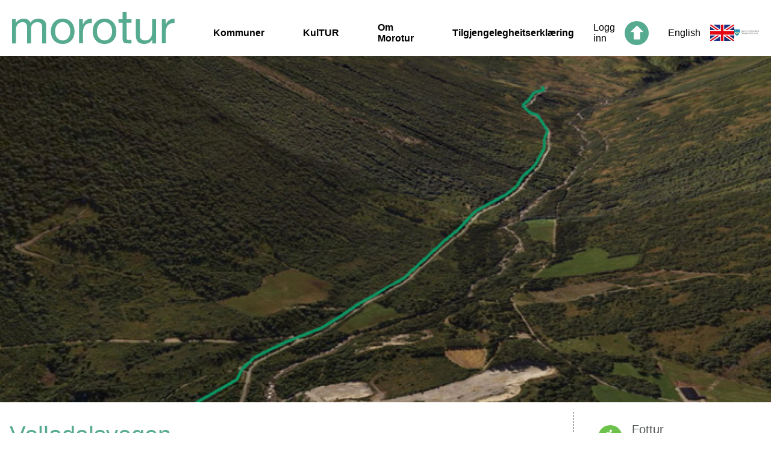

--- FILE ---
content_type: text/html; charset=UTF-8
request_url: https://morotur.no/tur/Volladalsvegen
body_size: 18911
content:
<!DOCTYPE html>
<html >

	<head>
		<!-- Google Tag Manager --> 
<script>(function(w,d,s,l,i){w[l]=w[l]||[];w[l].push({'gtm.start':
new Date().getTime(),event:'gtm.js'});var f=d.getElementsByTagName(s)[0],
j=d.createElement(s),dl=l!='dataLayer'?'&l='+l:'';j.async=true;j.src=
'https://www.googletagmanager.com/gtm.js?id='+i+dl;f.parentNode.insertBefore(j,f);
})(window,document,'script','dataLayer','GTM-MC9W2CB');</script>
<!-- End Google Tag Manager -->
							<title>Volladalsvegen</title>
		
		<meta name="viewport" content="width=device-width, initial-scale=1.0">
		<link rel="stylesheet" href="https://unpkg.com/leaflet@1.3.1/dist/leaflet.css"
		integrity="sha512-Rksm5RenBEKSKFjgI3a41vrjkw4EVPlJ3+OiI65vTjIdo9brlAacEuKOiQ5OFh7cOI1bkDwLqdLw3Zg0cRJAAQ=="
		crossorigin="">
		<link rel="stylesheet" href="/dist/view.min.css?v=250905114356">
		
		<link rel="apple-touch-icon" sizes="180x180" href="/apple-touch-icon.png">
		<link rel="icon" type="image/png" sizes="32x32" href="/favicon-32x32.png">
		<link rel="icon" type="image/png" sizes="16x16" href="/favicon-16x16.png">
		<link rel="manifest" href="/site.webmanifest">
		<link rel="mask-icon" href="/safari-pinned-tab.svg" color="#5bbad5">
		<meta name="msapplication-TileColor" content="#da532c">
		<meta name="theme-color" content="#ffffff">

					<meta property="og:image" content="https://morotur.no/assets/thumbs/f/1/f1f62cd6954459e26143e8eee691836e_1600.jpg" />
		<meta property="og:title" content="Volladalsvegen" />
	<meta property="og:description" content="Turen følger Volladalsvegen opp til Nysetra og går på grusveg med slak stigning hele vegen." />
	<meta property="og:url" content="https://morotur.no/tur/Volladalsvegen" />
	<meta property="og:type" content="website" />

			</head>
	<body>
						<div class="header">
	<div class="header__left">
		<a href="/" class="header__logo">
			<span>Morotur</span>
		</a>
		<div class="header__navigation">
			<a href="/kommuner" class="header__navlink ">Kommuner</a>
			<a href="/kultur" class="header__navlink ">KulTUR</a>
			<a href="/om-morotur" class="header__navlink ">Om Morotur</a>
			<a href="https://uustatus.no/nn/erklaringer/publisert/bb036100-7b90-4287-b717-8d08448495e0" class="header__navlink">Tilgjengelegheitserklæring</a>
		</div>
	</div>
	<div class="header__right">
					<a href="/auth/signin" class="header__login">
				<span>Logg inn</span>
				<img src="/img/icon_top.svg" alt="">
			</a>
							<a href="/en" class="header__language">
				<span>English</span>
				<img src="/img/english_flag.svg" alt="">
			</a>
				<a href="https://www.mrfylke.no" class="header__mrfylke">
			<img src="/img/mrfylke_logo.svg" alt="">
		</a>
		<button class="hamburger hamburger--3dx" type="button">
    <span class="hamburger-box">
        <span class="hamburger-inner"></span>
    </span>
</button>	</div>
	<div class="mobile-menu">
		<ul class="mobile-menu__navigation">
			<div class="mobile-menu__bottom-color"></div>
			<div class="mobile-menu__separator"></div>
			<a href="/kommuner" class="mobile-menu__button ">
				<li class="mobile-menu__button-text">Kommuner</li>
			</a>
			<div class="mobile-menu__separator"></div>
			<a href="/kultur" class="mobile-menu__button ">
				<li class="mobile-menu__button-text">KulTUR</li>
			</a>
			<div class="mobile-menu__separator"></div>
			<a href="/om-morotur" class="mobile-menu__button ">
				<li class="mobile-menu__button-text">Om Morotur</li>
			</a>
			<div class="mobile-menu__separator"></div>
			<a href="https://uustatus.no/nn/erklaringer/publisert/bb036100-7b90-4287-b717-8d08448495e0" class="mobile-menu__button">
				<li class="mobile-menu__button-text">Tilgjengelegheitserklæring</li>
			</a>
			<div class="mobile-menu__separator"></div>
							<a href="/en" class="mobile-menu__button">
					<li class="mobile-menu__button-text">English</li>
				</a>
						<div class="mobile-menu__separator"></div>
			<a class="mobile-menu__button" href="https://www.mrfylke.no" class="header__mrfylke">
				<img class="mobile-menu__image" src="/img/mrfylke_logo--white.svg" alt="">
			</a>
					</ul>
	</div>
</div>
<div class="header__navbar">
	<div class="content-width">
			</div>
</div>						<div class="gallery">
                    <div class="gallery__wrapper">
            <div class="gallery__container gallery__container--wide">
                                                        
                <a href="/assets/thumbs/f/1/f1f62cd6954459e26143e8eee691836e_1600.jpg"
                   data-caption=""
                   style="background-image: url(/assets/thumbs/f/1/f1f62cd6954459e26143e8eee691836e_1944_772.jpg)"
                   class="gallery__image gallery__image--single"
                   aria-label="">
                </a>
            </div>
                    </div>

        <div class="gallery__carousel">
            <div class="gallery__carousel--arrow-left">
                <img src="/img/icon_arrow_green.svg" alt="forrige bilde">
            </div>
            <div class="gallery__carousel--main">
                <img src="/assets/thumbs/f/1/f1f62cd6954459e26143e8eee691836e_1600.jpg" class="gallery__carousel--image" alt="">
                            </div>
            <div class="gallery__carousel--arrow-right">
                <img src="/img/icon_arrow_green.svg" alt="neste bilde">
            </div>
        </div>
            </div>	<div class="route content-width">
		<div class="route__cols">
			<div class="route__col1">
				<div class="route__headline">
					<h1>Volladalsvegen</h1>
					<h2>Rauma</h2>
					<div class="route__metadata--wrapper">
						<div class="route__metadata--item">
							<span class="route__metadata-dot"></span>
							<span class="route__metadata-text">Oppdatert 29.01.2020</span>
						</div>
											</div>
				</div>
					<div class="routefield">
		<h2 class="routefield__header">Kort om turen</h2>
		<div class="routefield__content">Turen følger Volladalsvegen opp til Nysetra og går på grusveg med slak stigning hele vegen.</div>
	</div>
					<div class="routefield">
		<h2 class="routefield__header">Ruteskildring</h2>
		<div class="routefield__content">Parker ved Måndalshallen og følg lysløype som starter på vestsiden av hallen. Følg lysløype gjennom skogen og ta til høyre inn på Volladalsvegen like over bommen.

Følg vegen helt til endes, der det er en fin rasteplass ved parkeringen.

Det er mulig å fortsette videre innover Volladalen til Røsta seter og evt. videre til Middagstindvatnet.

Kilde: <a href="http://romsdal.com/">http://romsdal.com/</a></div>
	</div>
							</div>
			<div class="route__col2">
				
<div class="fact">
    <div class="fact__icon fact__iconBg-0">
        <div class="fact__icon fact__iconOverlay-0"></div>
    </div>
    <div class="fact__content">
        <div class="fact__title">Fottur</div>
        
        
                
        <div class="fact__text">Grønn </div>
    </div>
</div>
    <div class="fact">
        <div class="fact__icon fact__length"></div>
        <div class="fact__content">
            <div class="fact__title">Lengde</div>
            <div class="fact__text">3,09 km en vei</div>
        </div>
    </div>
    <div class="fact">
        <div class="fact__icon fact__elevation"></div>
        <div class="fact__content">
            <div class="fact__title">Stigning</div>
            <div class="fact__text">294 m</div>
        </div>
    </div>
    <div class="fact">
        <div class="fact__icon fact__duration"></div>
        <div class="fact__content">
            <div class="fact__title">Tidsbruk</div>
            <div class="fact__text">2 t. 20 min. <span data-tooltip="Estimert tidsbruk for hele turen. Fra start til slutt, uten pauser"><img src="/img/info.svg" style="width: 20px; margin-left: 4px;"></span></div>
        </div>
    </div>


			</div>
		</div>
		
					<div class="routefield">
				<h2 class="routefield__header">Løype på kart</h2>
				
				<div class="route__map-wrapper">
					<div class="route__map-settings" id="map-settings__wrapper"></div>
					<div class="route__map" id="route-map"></div>
				</div>
				<script>
					var mapCoords = [[7.42659,62.52271,61],[7.42659,62.52269,61],[7.42661,62.5226,61],[7.4267,62.52251,61],[7.42677,62.52241,61],[7.42682,62.52232,62],[7.42689,62.52222,63],[7.42698,62.52209,64],[7.42709,62.522,65],[7.42724,62.52192,67],[7.42731,62.52184,68],[7.42737,62.52171,69],[7.42745,62.5216,70],[7.42764,62.5215,72],[7.42792,62.52144,74],[7.42816,62.52137,76],[7.42832,62.52129,77],[7.42832,62.52118,78],[7.42825,62.52107,78],[7.42821,62.52097,79],[7.42817,62.52086,80],[7.42816,62.52073,81],[7.42812,62.52064,81],[7.42812,62.52054,82],[7.42818,62.52043,83],[7.42828,62.52032,84],[7.42839,62.52023,85],[7.42843,62.5201,86],[7.42847,62.51996,85],[7.42849,62.51986,85],[7.42846,62.51976,85],[7.42845,62.51965,86],[7.42842,62.51955,87],[7.42837,62.51945,89],[7.42832,62.51934,91],[7.42826,62.51923,92],[7.42819,62.51914,93],[7.42811,62.51905,94],[7.42802,62.51894,94],[7.42793,62.51885,95],[7.42785,62.51875,96],[7.42778,62.51863,97],[7.42776,62.51854,99],[7.42772,62.51843,100],[7.42769,62.51832,101],[7.42765,62.5182,103],[7.42764,62.51808,104],[7.42764,62.51796,105],[7.42762,62.51786,106],[7.42761,62.51775,108],[7.4276,62.51766,109],[7.42757,62.51755,111],[7.42754,62.51746,112],[7.42751,62.51736,113],[7.42748,62.51725,114],[7.42744,62.51716,116],[7.4274,62.51707,118],[7.42735,62.51697,119],[7.4273,62.51686,120],[7.42726,62.51676,121],[7.42723,62.51666,122],[7.4272,62.51655,123],[7.42719,62.51645,124],[7.42717,62.51635,125],[7.42719,62.51624,126],[7.42719,62.51615,127],[7.42722,62.51604,128],[7.42724,62.51595,129],[7.42725,62.51584,130],[7.42725,62.51573,132],[7.42726,62.51562,133],[7.42726,62.51551,134],[7.42726,62.51542,135],[7.42727,62.51532,136],[7.42728,62.51522,137],[7.42729,62.51512,138],[7.42731,62.51502,139],[7.42733,62.51492,140],[7.42735,62.51482,141],[7.42736,62.51472,143],[7.42737,62.51462,144],[7.42739,62.51452,145],[7.4274,62.51442,146],[7.42741,62.51432,146],[7.42743,62.51421,147],[7.42744,62.5141,148],[7.42744,62.51399,150],[7.42744,62.51389,151],[7.42743,62.51379,153],[7.42743,62.51369,154],[7.42743,62.51357,155],[7.42745,62.51347,156],[7.42747,62.51335,157],[7.42751,62.51323,158],[7.42755,62.51312,159],[7.42759,62.51302,160],[7.42763,62.51292,161],[7.42766,62.51283,161],[7.42767,62.51273,162],[7.42768,62.51263,163],[7.4277,62.51251,164],[7.42773,62.5124,165],[7.42775,62.51229,166],[7.42776,62.51219,168],[7.42777,62.51209,169],[7.42776,62.51197,170],[7.42774,62.51185,171],[7.42771,62.51175,170],[7.42768,62.51165,170],[7.42765,62.51155,171],[7.4276,62.51144,173],[7.42755,62.51134,175],[7.42749,62.51122,177],[7.42746,62.51112,179],[7.42744,62.511,180],[7.42742,62.51089,181],[7.42742,62.51076,183],[7.4274,62.51065,183],[7.42741,62.51054,184],[7.42742,62.51044,184],[7.42744,62.51032,185],[7.42742,62.51022,186],[7.42743,62.5101,188],[7.42744,62.50999,190],[7.42743,62.50986,192],[7.42746,62.50972,194],[7.42752,62.50958,195],[7.42756,62.50939,198],[7.42762,62.50921,200],[7.42765,62.50908,202],[7.42767,62.50896,204],[7.42767,62.50881,206],[7.42767,62.50867,208],[7.42769,62.50855,209],[7.42769,62.50845,211],[7.42773,62.50835,212],[7.42773,62.50825,213],[7.42772,62.50815,214],[7.42773,62.50803,216],[7.42774,62.50793,217],[7.42778,62.50782,218],[7.42781,62.50772,219],[7.42784,62.50761,221],[7.42787,62.50751,222],[7.42791,62.50741,223],[7.42794,62.5073,225],[7.42798,62.5072,227],[7.428,62.50711,229],[7.42803,62.50701,231],[7.42806,62.50692,232],[7.42809,62.50682,234],[7.42811,62.50672,236],[7.42814,62.50662,238],[7.42816,62.50651,241],[7.4282,62.50641,243],[7.42824,62.50632,244],[7.42827,62.50623,246],[7.42832,62.50613,246],[7.42837,62.50603,246],[7.42843,62.50592,246],[7.42848,62.5058,246],[7.42854,62.50571,247],[7.42861,62.5056,249],[7.42869,62.50549,251],[7.42874,62.50539,252],[7.4288,62.50529,252],[7.42887,62.50519,253],[7.42895,62.50508,254],[7.42901,62.50499,254],[7.42908,62.50489,255],[7.42914,62.50477,256],[7.42917,62.50466,257],[7.42923,62.50455,259],[7.42928,62.50444,260],[7.42931,62.50435,262],[7.42935,62.50424,262],[7.4294,62.50413,263],[7.42942,62.50402,263],[7.42945,62.50394,263],[7.4294,62.50409,264],[7.42948,62.50396,265],[7.42956,62.50384,266],[7.42963,62.50371,268],[7.42971,62.50359,270],[7.42979,62.50347,272],[7.42989,62.50336,274],[7.43001,62.50326,276],[7.43014,62.50315,278],[7.43026,62.50305,279],[7.43038,62.50294,280],[7.4305,62.50283,281],[7.4306,62.50272,283],[7.4307,62.5026,284],[7.4308,62.50249,286],[7.43091,62.50238,288],[7.43102,62.50227,290],[7.43112,62.50216,293],[7.4312,62.50205,294],[7.43129,62.50194,296],[7.43136,62.50184,297],[7.43146,62.50176,298],[7.43153,62.50171,299],[7.43169,62.50167,299],[7.43181,62.50163,299],[7.43191,62.50163,300],[7.43198,62.50159,300],[7.43197,62.50153,301],[7.43202,62.50149,302],[7.43208,62.50145,302],[7.43212,62.50141,303],[7.43218,62.50136,303],[7.43223,62.50131,304],[7.43227,62.50127,304],[7.43232,62.50123,305],[7.4324,62.50118,306],[7.43248,62.50115,306],[7.43254,62.50111,306],[7.4326,62.50106,306],[7.43265,62.50102,307],[7.43272,62.50098,307],[7.43278,62.50094,308],[7.43282,62.50089,309],[7.43289,62.50084,310],[7.43296,62.50081,311],[7.43304,62.50077,312],[7.43307,62.50073,312],[7.43311,62.50067,313],[7.43316,62.50063,314],[7.43321,62.50058,314],[7.43324,62.50053,315],[7.43328,62.50048,316],[7.4333,62.50044,316],[7.43331,62.50039,317],[7.43333,62.50035,318],[7.43336,62.5003,318],[7.43337,62.50024,319],[7.43339,62.50019,319],[7.43341,62.50013,320],[7.43342,62.50009,320],[7.4334,62.50003,321],[7.43338,62.49998,323],[7.43338,62.49993,324],[7.43338,62.49987,325],[7.43337,62.49982,326],[7.43337,62.49978,326],[7.43336,62.49973,326],[7.43337,62.49968,326],[7.43338,62.49962,327],[7.43341,62.49957,328],[7.43345,62.49952,329],[7.43349,62.49946,330],[7.4335,62.4994,331],[7.4335,62.49936,332],[7.43351,62.49931,333],[7.4335,62.49926,334],[7.4335,62.4992,335],[7.43352,62.49914,337],[7.43354,62.49909,338],[7.43359,62.49903,340],[7.4336,62.49897,341],[7.43364,62.49892,342],[7.43368,62.49887,343],[7.4337,62.49882,343],[7.43372,62.49878,343],[7.43374,62.49873,343],[7.43373,62.49868,343],[7.43372,62.49864,343],[7.43371,62.49859,344],[7.43371,62.49853,344],[7.43372,62.49848,345],[7.43373,62.49843,346],[7.43377,62.49838,347],[7.43379,62.49833,348],[7.43378,62.49828,348],[7.43379,62.49823,349],[7.43379,62.49816,349],[7.4338,62.49811,349],[7.43381,62.49806,349],[7.43381,62.49801,349],[7.43381,62.49797,349],[7.4338,62.49791,349],[7.43379,62.49786,349],[7.43378,62.49782,350],[7.43379,62.49777,350],[7.43378,62.49771,350],[7.43377,62.49767,350],[7.43377,62.49761,350],[7.43374,62.49755,350],[7.43373,62.4975,350],[7.43371,62.49746,350],[7.43368,62.4973,350],[7.43374,62.4972,351],[7.4338,62.4971,352],[7.43387,62.49701,353],[7.43396,62.49692,354],[7.43404,62.49683,354],[7.43412,62.49674,355],[7.43421,62.49664,355],[7.43428,62.49655,355],[7.43433,62.49646,355],[7.43442,62.49638,355]];
					var mapEndpoint = {"lat":62.49638,"lon":7.43442,"hidden":false};
					var poiList = [];
					var routeType = '0';
					var routeId = 441;
					var poiTypes = {"parking":{"name":"Parkering","icon":"img\/map\/icon_parking.svg"},"toalett":{"name":"Toalett","icon":"img\/map\/icon_toalett.svg"},"obs":{"name":"Obs-punkt","icon":"img\/map\/icon_info.svg"},"obs_hc":{"name":"Obs-punkt tilgjengelighet","icon":"img\/map\/icon_info.svg"},"hctoalett":{"name":"Handikaptoalett","icon":"img\/map\/icon_hctoalett.svg"},"bomstasjon":{"name":"Bomstasjon","icon":"img\/map\/icon_bomstasjon.svg"},"info":{"name":"Informasjonstavle","icon":"img\/map\/icon_info.svg"},"gapahuk":{"name":"Gapahuk","icon":"img\/map\/icon_gapahuk.svg"},"dagsturhytte":{"name":"Dagsturhytte","icon":"img\/map\/icon_dagsturhytte.svg"},"overnattinghytte":{"name":"Overnattingshytte","icon":"img\/map\/icon_overnattinghytte.svg"},"tenting":{"name":"Teltplass","icon":"img\/map\/icon_tenting.svg"},"bathing":{"name":"Badeplass","icon":"img\/map\/icon_bathing.svg"},"fiskeplass":{"name":"Fiskeplass","icon":"img\/map\/icon_fiskeplass.svg"},"turkasse":{"name":"Turkasse","icon":"img\/map\/icon_turkasse.svg"},"harbour":{"name":"Gjestehavn","icon":"img\/map\/icon_harbour.svg"},"kajakk":{"name":"Sj\u00f8setting av kajakk","icon":"img\/map\/icon_kajakk.svg"},"fire":{"name":"Tilrettelagt b\u00e5lplass","icon":"img\/map\/icon_info.svg"},"bikeparking":{"name":"Sykkelparkering","icon":"img\/map\/icon_other.svg"},"kultur":{"name":"KulTur!-post","icon":"img\/map\/icon_kultur.svg"},"rasteplass":{"name":"Rasteplass","icon":"img\/map\/icon_rest_area.svg"},"hammockpark":{"name":"Hengek\u00f8yepark","icon":"img\/map\/icon_other.svg"},"sight":{"name":"Severdighet","icon":"img\/map\/icon_kultur.svg"},"floatingbridge":{"name":"Flytebrygge","icon":"img\/map\/icon_other.svg"},"other":{"name":"Annen punktinformasjon","icon":"img\/map\/icon_other.svg"}};
					var gpxUrl = 'https://morotur.no/api/gpx/download/441';
					var langForm = 'nn';
				</script>
			</div>
																											<a href="https://maps.google.com/maps?daddr=62.52271,7.42659" target="_blank" class="route__directions">
				<img src="/img/icon_road.svg" alt="">
								<span>Køyreskildring</span>
			</a>
						<div class="route__dashed-separator"></div>
		<h2 class="routefield__header">API endepunkt</h2>
		<a href="/api/v2/routes/441" class="route__printout">
			<img src="/img/icon_open.svg" alt="">
			<span>Turdata</span>
		</a>
		<a href="/api/v2/geojson/441" class="route__printout" style="margin-top: 8px">
			<img src="/img/icon_open.svg" alt="">
			<span>GeoJSON</span>
		</a>
	</div>
		<script>
	window.mapStrings = {
		tourMap: "Turkart",
		aerial: "Flyfoto",
		seaMap: "Sjøkart",
		steepness: "Bratthetskart",
		kast: "Skredkart (BETA)",
		reserve: "Naturnvernområder",
		raindeer: "Villreinområder",
		readMore: "Les mer",
	};
	window.translateStrings = {"Valg for kartet":"Val for kartet","\u00c5pne stort kart":"Opn stort kart","Vis turer i n\u00e6rheten":"Vis turar i n\u00e6rleiken","Annen punktinformasjon":"Annnan informasjon","Badeplass":"Badeplass","Bomstasjon":"Bomstasjon","Dagsturhytte":"Dagsturhytte","Fiskeplass":"Fiskeplass","Flytebrygge":"Flytebrygge","Gapahuk":"Gapahuk","Gjestehavn":"Gjestehamn","Handicaptoalett":"Handikaptoalett","Hengek\u00f8yepark":"Hengek\u00f8yepark","Informasjonstavle":"Informasjonstavle","KulTur!-post":"KulTUR!-post","Overnattingshytte":"Overnattingshytte","Parkering":"Parkering","Rasteplass":"Rasteplass","Severdighet":"Attraksjon","Sj\u00f8setting av kajakk":"Sj\u00f8setting av kajakk","Sykkelparkering":"Sykkelparkering","Teltplass":"Teltplass","Tilrettelagt b\u00e5lplass":"Tilrettelagt b\u00e5lplass","Toalett":"Toalett","Turkasse":"Turkasse"};
	window.language = 'no';
</script>				<script src="https://d3js.org/d3.v3.min.js" charset="utf-8"></script>
		<script src="/dist/view.js?v=250905114356"></script>	
			</body>
</html>

--- FILE ---
content_type: image/svg+xml
request_url: https://morotur.no/img/map/marker_end.svg
body_size: 2267
content:
<?xml version="1.0" encoding="utf-8"?>
<!-- Generator: Adobe Illustrator 22.0.1, SVG Export Plug-In . SVG Version: 6.00 Build 0)  -->
<svg version="1.1" id="Layer_1" xmlns="http://www.w3.org/2000/svg" xmlns:xlink="http://www.w3.org/1999/xlink" x="0px" y="0px"
	 viewBox="0 0 32 48" style="enable-background:new 0 0 32 48;" xml:space="preserve">
<style type="text/css">
	.st0{fill:#4192CF;}
	.st1{display:none;}
	.st2{display:inline;fill:#EC2027;}
	.st3{display:inline;fill:#00984A;}
	.st4{display:inline;fill:#0A66B1;}
	.st5{fill:#FFFFFF;}
</style>
<g id="Layer_2_copy_3">
	<path id="Ellipse_1_copy_3_3_" class="st0" d="M16,0c8.9,0,16,7.3,16,16.2S16.5,48,16.5,48S0,25.1,0,16.2S7.1,0,16,0z"/>
</g>
<g id="Layer_2_copy_2" class="st1">
	<path id="Ellipse_1_copy_3_2_" class="st2" d="M16,0c8.9,0,16,7.3,16,16.2S16.5,48,16.5,48S0,25.1,0,16.2S7.1,0,16,0z"/>
</g>
<g id="Layer_2_copy" class="st1">
	<path id="Ellipse_1_copy_3_1_" class="st3" d="M16,0c8.9,0,16,7.3,16,16.2S16.5,48,16.5,48S0,25.1,0,16.2S7.1,0,16,0z"/>
</g>
<g id="Layer_2_1_" class="st1">
	<path id="Ellipse_1_copy_3" class="st4" d="M16,0c8.9,0,16,7.3,16,16.2S16.5,48,16.5,48S0,25.1,0,16.2S7.1,0,16,0z"/>
</g>
<g id="Layer_1_1_">
</g>
<g>
	<g>
		<path class="st5" d="M7.1,11.5C7,11.1,6.5,10.8,6,10.9C5.5,11,5.2,11.5,5.3,12l5.9,23.2c0.1,0.4,0.5,0.7,0.9,0.7
			c0.1,0,0.1,0,0.2,0c0.5-0.1,0.8-0.6,0.7-1.1L7.1,11.5z"/>
		<path class="st5" d="M26.7,18.1c-1-3.5-1.9-7.1-2.9-10.6c-0.1-0.4-0.3-0.8-1-0.8c-5.4-0.4-8.9,5-14.3,4.6
			c-0.4-0.1-0.7,0.2-0.6,0.6c1,3.5,1.9,7.1,2.9,10.6c0.2,0.6,0.5,0.8,1,0.8c5.4,0.4,8.9-5,14.3-4.6C26.5,18.7,26.8,18.5,26.7,18.1z
			 M22.4,7.9c0.3,1,0.5,2,0.8,2.9c-1.1,0-2.1,0.3-3.2,0.7c-0.3-1-0.5-2-0.8-2.9C20.3,8.2,21.3,8,22.4,7.9z M11.3,18.9
			c-0.3-1.1-0.6-2.2-0.9-3.3c1.2,0,2.3-0.3,3.4-0.7c-0.3-1-0.5-2-0.8-2.9c1.1-0.5,2.1-1.1,3.1-1.7c0.3,1,0.5,2,0.8,2.9
			c-1,0.6-2,1.2-3.1,1.7c0.3,1.1,0.6,2.2,0.9,3.3C13.6,18.6,12.5,18.9,11.3,18.9z M15.5,21.2c-0.3-1-0.5-2-0.8-3
			c1.1-0.5,2.1-1.1,3.1-1.6c0.3,1,0.5,2,0.8,3C17.6,20.1,16.6,20.7,15.5,21.2z M17.8,16.5c-0.3-1.1-0.6-2.2-0.9-3.3
			c1-0.6,2-1.2,3.1-1.6c0.3,1.1,0.6,2.2,0.9,3.3C19.9,15.3,18.8,15.9,17.8,16.5z M21.8,17.8c-0.3-1-0.5-2-0.8-3
			c1.1-0.4,2.1-0.6,3.2-0.7c0.3,1,0.5,2,0.8,3C23.8,17.2,22.8,17.5,21.8,17.8z"/>
	</g>
</g>
</svg>


--- FILE ---
content_type: image/svg+xml
request_url: https://morotur.no/img/icon_top.svg
body_size: 1337
content:
<svg xmlns="http://www.w3.org/2000/svg" xmlns:xlink="http://www.w3.org/1999/xlink" viewBox="0 0 38 38">
  <defs>
    <style>
      .cls-1 {
        fill: #55aa90;
      }

      .cls-2 {
        fill: #fff;
      }

      .cls-3 {
        clip-path: url(#clip-path);
      }
    </style>
    <clipPath id="clip-path">
      <rect id="Rectangle_367" data-name="Rectangle 367" width="9.948" height="12.685"/>
    </clipPath>
  </defs>
  <g id="Group_7491" data-name="Group 7491" transform="translate(-1448 -3179)">
    <circle id="Ellipse_28" data-name="Ellipse 28" class="cls-1" cx="19" cy="19" r="19" transform="translate(1486 3217) rotate(180)"/>
    <g id="Group_7470" data-name="Group 7470" transform="translate(2458.001 4802) rotate(180)">
      <g id="Group_7469" data-name="Group 7469" transform="translate(985.527 1594)">
        <rect id="Rectangle_365" data-name="Rectangle 365" class="cls-2" width="9.948" height="12.685" transform="translate(0)"/>
        <g id="Group_7468" data-name="Group 7468" class="cls-3" transform="translate(0)">
          <rect id="Rectangle_366" data-name="Rectangle 366" class="cls-2" width="9.948" height="12.685"/>
        </g>
      </g>
      <path id="Path_13490" data-name="Path 13490" class="cls-2" d="M21,22,10.527,32.527,0,22Z" transform="translate(980 1583.579)"/>
    </g>
  </g>
</svg>
